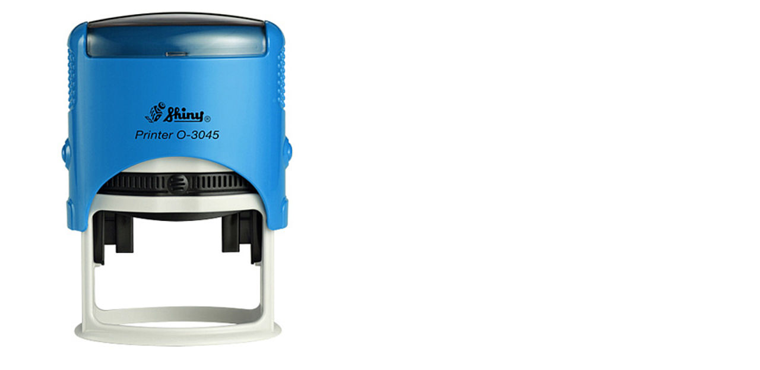

--- FILE ---
content_type: text/html; charset=utf-8
request_url: https://www.tauchsportvertretungen.de/index.php?eID=tx_cms_showpic&file=335&md5=0213130ad2422781d3b2f102c963cf166180a636&parameters%5B0%5D=YTo0OntzOjU6IndpZHRoIjtzOjQ6IjYwMG0iO3M6NjoiaGVpZ2h0IjtzOjQ6Ijgw&parameters%5B1%5D=MG0iO3M6NzoiYm9keVRhZyI7czo0MToiPGJvZHkgc3R5bGU9Im1hcmdpbjowOyBi&parameters%5B2%5D=YWNrZ3JvdW5kOiNmZmY7Ij4iO3M6NDoid3JhcCI7czozNzoiPGEgaHJlZj0iamF2&parameters%5B3%5D=YXNjcmlwdDpjbG9zZSgpOyI%2BIHwgPC9hPiI7fQ%3D%3D
body_size: 305
content:
<!DOCTYPE html>
<html>
<head>
	<title>Image</title>
	<meta name="robots" content="noindex,follow" />
</head>
<body style="margin:0; background:#fff;">
	<img src="fileadmin/_processed_/8/d/csm_automatik_43x27_8a7c721a04.jpg" alt="Image" title="Image" width="600" height="600" />
</body>
</html>